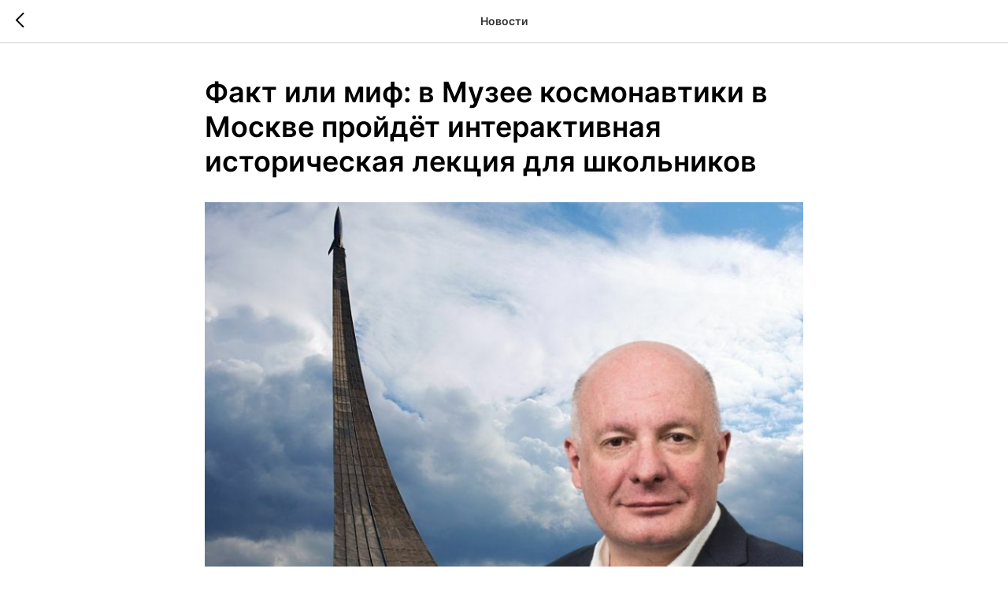

--- FILE ---
content_type: text/css
request_url: https://mos-razvitie.ru/custom.css?t=1768978928
body_size: 550
content:
/*общие настройки у кнопок*/
.js-store-prod-text a {
  display: inline-block;
  padding: 10px 15px; /*настраиваем отступы, первое число вертикальные, второе горизонтальные*/
  margin-right: 15px; /*отступ от второй до третьей кнопки, если третьей нет, то не работает*/
  margin-top: 20px; /*отступ от текста*/
  border-radius: 5px; /*скругление углов*/
  font-weight: 400; /*толщина шрифта*/
  font-size: 12px; /*размер шрифта*/
}

/*настройки цвета и фона первой кнопки*/
.js-store-prod-text a:first-of-type {
    background-color: #DDDDDD;
    color: #000 !important;
  }

/*настройки цвета и фона второй кнопки*/
.js-store-prod-text a:nth-of-type(2) {
    background-color: #f3282c;
    color: #ffffff !important;
}

/*настройки цвета и фона последней кнопки*/
.js-store-prod-text a:last-of-type {
  background-color: #DDDDDD;
  color: #000 !important;
}

.t706__cartwin_showed {
  z-index:9999999;
}